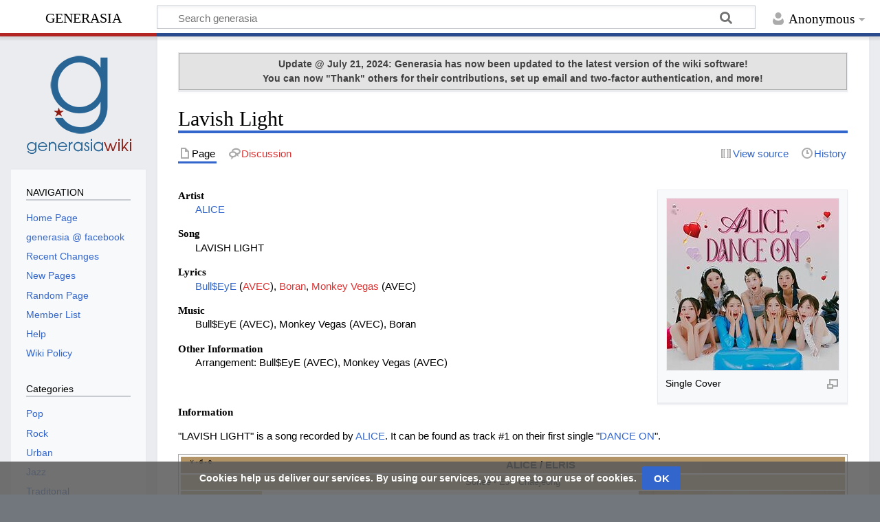

--- FILE ---
content_type: text/html; charset=UTF-8
request_url: https://www.generasia.com/wiki/Lavish_Light
body_size: 27977
content:
<!DOCTYPE html>
<html class="client-nojs" lang="en" dir="ltr">
<head>
<meta charset="UTF-8">
<title>Lavish Light - generasia</title>
<script>document.documentElement.className="client-js";RLCONF={"wgBreakFrames":false,"wgSeparatorTransformTable":["",""],"wgDigitTransformTable":["",""],"wgDefaultDateFormat":"dmy","wgMonthNames":["","January","February","March","April","May","June","July","August","September","October","November","December"],"wgRequestId":"aF3IQ@Grbuc1@bDyXN9iAwAAAAM","wgCanonicalNamespace":"","wgCanonicalSpecialPageName":false,"wgNamespaceNumber":0,"wgPageName":"Lavish_Light","wgTitle":"Lavish Light","wgCurRevisionId":831744,"wgRevisionId":831744,"wgArticleId":237461,"wgIsArticle":true,"wgIsRedirect":false,"wgAction":"view","wgUserName":null,"wgUserGroups":["*"],"wgCategories":["2022 Songs","ELRIS Songs"],"wgPageViewLanguage":"en","wgPageContentLanguage":"en","wgPageContentModel":"wikitext","wgRelevantPageName":"Lavish_Light","wgRelevantArticleId":237461,"wgIsProbablyEditable":false,"wgRelevantPageIsProbablyEditable":false,"wgRestrictionEdit":[],"wgRestrictionMove":[],"wgVisualEditor":{"pageLanguageCode":
"en","pageLanguageDir":"ltr","pageVariantFallbacks":"en"},"wgEditSubmitButtonLabelPublish":false};RLSTATE={"site.styles":"ready","user.styles":"ready","user":"ready","user.options":"loading","skins.timeless":"ready","ext.CookieWarning.styles":"ready","oojs-ui-core.styles":"ready","oojs-ui.styles.indicators":"ready","mediawiki.widgets.styles":"ready","oojs-ui-core.icons":"ready","ext.visualEditor.desktopArticleTarget.noscript":"ready"};RLPAGEMODULES=["mediawiki.page.media","site","mediawiki.page.ready","skins.timeless.js","ext.CookieWarning","ext.moderation.notify","ext.moderation.ve","ext.moderation.ajaxhook","ext.moderation.notify.desktop","ext.visualEditor.desktopArticleTarget.init","ext.visualEditor.targetLoader"];</script>
<script>(RLQ=window.RLQ||[]).push(function(){mw.loader.impl(function(){return["user.options@12s5i",function($,jQuery,require,module){mw.user.tokens.set({"patrolToken":"+\\","watchToken":"+\\","csrfToken":"+\\"});
}];});});</script>
<link rel="stylesheet" href="/w/load.php?lang=en&amp;modules=ext.CookieWarning.styles%7Cext.visualEditor.desktopArticleTarget.noscript%7Cmediawiki.widgets.styles%7Coojs-ui-core.icons%2Cstyles%7Coojs-ui.styles.indicators%7Cskins.timeless&amp;only=styles&amp;skin=timeless">
<script async="" src="/w/load.php?lang=en&amp;modules=startup&amp;only=scripts&amp;raw=1&amp;skin=timeless"></script>
<!--[if IE]><link rel="stylesheet" href="/w/skins/Timeless/resources/IE9fixes.css?ffe73" media="screen"><![endif]-->
<meta name="ResourceLoaderDynamicStyles" content="">
<link rel="stylesheet" href="/w/load.php?lang=en&amp;modules=site.styles&amp;only=styles&amp;skin=timeless">
<meta name="generator" content="MediaWiki 1.41.2">
<meta name="robots" content="max-image-preview:standard">
<meta name="format-detection" content="telephone=no">
<meta name="viewport" content="width=device-width, initial-scale=1.0, user-scalable=yes, minimum-scale=0.25, maximum-scale=5.0">
<link rel="icon" href="https://www.generasia.com/w/favicon.ico">
<link rel="search" type="application/opensearchdescription+xml" href="/w/opensearch_desc.php" title="generasia (en)">
<link rel="EditURI" type="application/rsd+xml" href="https://www.generasia.com/w/api.php?action=rsd">
<link rel="license" href="https://creativecommons.org/licenses/by-sa/3.0/">
<link rel="alternate" type="application/atom+xml" title="generasia Atom feed" href="/w/index.php?title=Special:RecentChanges&amp;feed=atom">
<!-- Start Alexa Certify Javascript -->
<script type="text/javascript">
_atrk_opts = { atrk_acct:"xmxXp1kx0820/9", domain:"generasia.com",dynamic: true};
(function() { var as = document.createElement('script'); as.type = 'text/javascript'; as.async = true; as.src = "https://d31qbv1cthcecs.cloudfront.net/atrk.js"; var s = document.getElementsByTagName('script')[0];s.parentNode.insertBefore(as, s); })();
</script>
<noscript><img src="https://d5nxst8fruw4z.cloudfront.net/atrk.gif?account=xmxXp1kx0820/9" style="display:none" height="1" width="1" alt="" /></noscript>
<!-- End Alexa Certify Javascript -->
<script type="text/javascript"> var infolinks_pid = 3286780; var infolinks_wsid = 0; </script> <script type="text/javascript" src="//resources.infolinks.com/js/infolinks_main.js"></script>
<!-- Global site tag (gtag.js) - Google Analytics -->
<script async src="https://www.googletagmanager.com/gtag/js?id=UA-8650074-2"></script>
<script>
  window.dataLayer = window.dataLayer || [];
  function gtag(){dataLayer.push(arguments);}
  gtag('js', new Date());

  gtag('config', 'UA-8650074-2');
</script>
<script data-ad-client="ca-pub-4459197045169288" async src="https://pagead2.googlesyndication.com/pagead/js/adsbygoogle.js"></script>
</head>
<body class="mediawiki ltr sitedir-ltr mw-hide-empty-elt ns-0 ns-subject page-Lavish_Light rootpage-Lavish_Light skin-timeless action-view skin--responsive"><div id="mw-wrapper"><div id="mw-header-container" class="ts-container"><div id="mw-header" class="ts-inner"><div id="user-tools"><div id="personal"><h2><span>Anonymous</span></h2><div id="personal-inner" class="dropdown"><div role="navigation" class="mw-portlet" id="p-personal" title="User menu" aria-labelledby="p-personal-label"><h3 id="p-personal-label" lang="en" dir="ltr">Not logged in</h3><div class="mw-portlet-body"><ul lang="en" dir="ltr"><li id="pt-login" class="mw-list-item"><a href="/w/index.php?title=Special:UserLogin&amp;returnto=Lavish+Light" title="You are encouraged to log in; however, it is not mandatory [o]" accesskey="o"><span>Log in</span></a></li></ul></div></div></div></div></div><div id="p-logo-text" class="mw-portlet" role="banner"><a id="p-banner" class="mw-wiki-title" href="/wiki/Main_Page">generasia</a></div><div class="mw-portlet" id="p-search"><h3 lang="en" dir="ltr"><label for="searchInput">Search</label></h3><form action="/w/index.php" id="searchform"><div id="simpleSearch"><div id="searchInput-container"><input type="search" name="search" placeholder="Search generasia" aria-label="Search generasia" autocapitalize="none" title="Search generasia [f]" accesskey="f" id="searchInput"></div><input type="hidden" value="Special:Search" name="title"><input class="searchButton mw-fallbackSearchButton" type="submit" name="fulltext" title="Search the pages for this text" id="mw-searchButton" value="Search"><input class="searchButton" type="submit" name="go" title="Go to a page with this exact name if it exists" id="searchButton" value="Go"></div></form></div></div><div class="visualClear"></div></div><div id="mw-header-hack" class="color-bar"><div class="color-middle-container"><div class="color-middle"></div></div><div class="color-left"></div><div class="color-right"></div></div><div id="mw-header-nav-hack"><div class="color-bar"><div class="color-middle-container"><div class="color-middle"></div></div><div class="color-left"></div><div class="color-right"></div></div></div><div id="menus-cover"></div><div id="mw-content-container" class="ts-container"><div id="mw-content-block" class="ts-inner"><div id="mw-content-wrapper"><div id="mw-content"><div id="content" class="mw-body" role="main"><div id="siteNotice"><div id="localNotice"><div class="sitenotice" lang="en" dir="ltr"><div style="font-size:100%; text-align:center; font-weight:normal; background-color: #E3E3E3;border:1px solid #ABABAB; color: #404040; padding: 5px 5px;"><b>Update @ July 21, 2024: Generasia has now been updated to the latest version of the wiki software!<br />You can now "Thank" others for their contributions, set up email and two-factor authentication, and more!</b></div></div></div></div><div class="mw-indicators">
</div>
<h1 id="firstHeading" class="firstHeading mw-first-heading"><span class="mw-page-title-main">Lavish Light</span></h1><div id="bodyContentOuter"><div id="siteSub">From generasia</div><div id="mw-page-header-links"><div role="navigation" class="mw-portlet tools-inline" id="p-namespaces" aria-labelledby="p-namespaces-label"><h3 id="p-namespaces-label" lang="en" dir="ltr">Namespaces</h3><div class="mw-portlet-body"><ul lang="en" dir="ltr"><li id="ca-nstab-main" class="selected mw-list-item"><a href="/wiki/Lavish_Light" title="View the content page [c]" accesskey="c"><span>Page</span></a></li><li id="ca-talk" class="new mw-list-item"><a href="/w/index.php?title=Talk:Lavish_Light&amp;action=edit&amp;redlink=1" rel="discussion" title="Discussion about the content page (page does not exist) [t]" accesskey="t"><span>Discussion</span></a></li></ul></div></div><div role="navigation" class="mw-portlet tools-inline" id="p-more" aria-labelledby="p-more-label"><h3 id="p-more-label" lang="en" dir="ltr">More</h3><div class="mw-portlet-body"><ul lang="en" dir="ltr"><li id="ca-more" class="dropdown-toggle mw-list-item"><span>More</span></li></ul></div></div><div role="navigation" class="mw-portlet tools-inline" id="p-views" aria-labelledby="p-views-label"><h3 id="p-views-label" lang="en" dir="ltr">Page actions</h3><div class="mw-portlet-body"><ul lang="en" dir="ltr"><li id="ca-view" class="selected mw-list-item"><a href="/wiki/Lavish_Light"><span>Read</span></a></li><li id="ca-viewsource" class="mw-list-item"><a href="/w/index.php?title=Lavish_Light&amp;action=edit" title="This page is protected.&#10;You can view its source [e]" accesskey="e"><span>View source</span></a></li><li id="ca-history" class="mw-list-item"><a href="/w/index.php?title=Lavish_Light&amp;action=history" title="Past revisions of this page [h]" accesskey="h"><span>History</span></a></li></ul></div></div></div><div class="visualClear"></div><div id="bodyContent"><div id="contentSub"><div id="mw-content-subtitle"></div></div><div id="mw-content-text" class="mw-body-content mw-content-ltr" lang="en" dir="ltr"><div class="mw-parser-output"><figure typeof="mw:File/Thumb"><a href="/wiki/File:ALICE_-_DANCE_ON.jpg" class="mw-file-description"><img src="/w/images/thumb/6/64/ALICE_-_DANCE_ON.jpg/250px-ALICE_-_DANCE_ON.jpg" decoding="async" width="250" height="250" class="mw-file-element" srcset="/w/images/6/64/ALICE_-_DANCE_ON.jpg 1.5x" /></a><figcaption>Single Cover</figcaption></figure>
<dl><dt>Artist</dt>
<dd><a href="/wiki/ALICE_(group)" title="ALICE (group)">ALICE</a></dd>
<dt>Song</dt>
<dd>LAVISH LIGHT</dd>
<dt>Lyrics</dt>
<dd><a href="/wiki/Bull$EyE" title="Bull$EyE">Bull$EyE</a> (<a href="/w/index.php?title=AVEC&amp;action=edit&amp;redlink=1" class="new" title="AVEC (page does not exist)">AVEC</a>), <a href="/w/index.php?title=Boran&amp;action=edit&amp;redlink=1" class="new" title="Boran (page does not exist)">Boran</a>, <a href="/w/index.php?title=Monkey_Vegas&amp;action=edit&amp;redlink=1" class="new" title="Monkey Vegas (page does not exist)">Monkey Vegas</a> (AVEC)</dd>
<dt>Music</dt>
<dd>Bull$EyE (AVEC), Monkey Vegas (AVEC), Boran</dd>
<dt>Other Information</dt>
<dd>Arrangement: Bull$EyE (AVEC), Monkey Vegas (AVEC)</dd></dl>
<p><br />
</p>
<dl><dt>Information</dt></dl>
<p>"LAVISH LIGHT" is a song recorded by <a href="/wiki/ALICE_(group)" title="ALICE (group)">ALICE</a>. It can be found as track #1 on their first single "<a href="/wiki/Dance_On" title="Dance On">DANCE ON</a>".
</p><p class="mw-empty-elt">
</p>
<table class="navbox" cellspacing="0" style=";">

<tbody><tr>
<td style="padding:2px;">
<table cellspacing="0" class="nowraplinks collapsible autocollapse" style="width:100%;background:transparent;color:inherit;;">

<tbody><tr>
<th style=";background:#b29365; color:#000000;" colspan="3" class="navbox-title"><div style="float:left; width:6em;text-align:left;"> <div class="noprint plainlinks navbar" style="background:none; padding:0; font-weight:normal;;background:#b29365; color:#000000;;border:none;; font-size:xx-small;"><a href="/wiki/Template:ALICE" title="Template:ALICE"><span title="View this template" style=";background:#b29365; color:#000000;;border:none;">v</span></a>&#160;<span style="font-size:80%;">•</span>&#160;<a href="/w/index.php?title=Template_talk:ALICE&amp;action=edit&amp;redlink=1" class="new" title="Template talk:ALICE (page does not exist)"><span title="Discussion about this template" style=";background:#b29365; color:#000000;;border:none;">d</span></a>&#160;<span style="font-size:80%;">•</span>&#160;<a rel="nofollow" class="external text" href="https://www.generasia.com/w/index.php?title=Template:ALICE&amp;action=edit"><span title="Edit this template" style=";background:#b29365; color:#000000;;border:none;;">e</span></a></div> </div> <span style="font-size:110%;"> <a href="/wiki/ALICE_(group)" title="ALICE (group)"><span style="color:#000000">ALICE / ELRIS</span></a></span>
</th></tr>
<tr style="height:2px;">
<td>
</td></tr>
<tr>
<td class="navbox-abovebelow" style=";background:#cab387; color:#000000;" colspan="3"><a href="/wiki/Sohee" title="Sohee"><span style="color:#000000">Sohee</span></a> <b>·</b> <a href="/wiki/EJ_(ALICE)" title="EJ (ALICE)"><span style="color:#000000">EJ</span></a> <b>·</b> <a href="/wiki/Chaejeong" title="Chaejeong"><span style="color:#000000">Chaejeong</span></a>
</td></tr>
<tr style="height:2px;">
<td>
</td></tr>
<tr>
<td class="navbox-group" style=";background:#cab387; color:#000000;;">Topics
</td>
<td style="text-align:left;border-left:2px solid #fdfdfd; width:100%;padding:0px;;;" class="navbox-list navbox-odd"><div style="padding:0em 0.25em"><a href="/wiki/Category:ELRIS_Songs" title="Category:ELRIS Songs">Songs</a> <b>·</b> <a href="/wiki/Category:ELRIS_Images" title="Category:ELRIS Images">Images</a> <b>·</b> Former Member: <a href="/wiki/Do-A" title="Do-A">Do-A</a> <b>·</b> <a href="/wiki/Yukyung" title="Yukyung">Yukyung</a> <b>·</b> <a href="/wiki/Karin_(ALICE)" title="Karin (ALICE)">Karin</a> <b>·</b> <a href="/wiki/Yeonje" title="Yeonje">Yeonje</a></div>
</td>
<td style="width:0%;padding:0px 0px 0px 2px;" rowspan="13"><span typeof="mw:File"><a href="/wiki/File:ALICE_-_SHOW_DOWN_promo.jpg" class="mw-file-description"><img src="/w/images/thumb/8/8a/ALICE_-_SHOW_DOWN_promo.jpg/300px-ALICE_-_SHOW_DOWN_promo.jpg" decoding="async" width="300" height="200" class="mw-file-element" srcset="/w/images/thumb/8/8a/ALICE_-_SHOW_DOWN_promo.jpg/450px-ALICE_-_SHOW_DOWN_promo.jpg 1.5x, /w/images/thumb/8/8a/ALICE_-_SHOW_DOWN_promo.jpg/600px-ALICE_-_SHOW_DOWN_promo.jpg 2x" /></a></span>
</td></tr>
<tr style="height:2px">
<td>
</td></tr>
<tr>
<td colspan="2" style="width:100%;padding:0px;;;background:#b29365; color:#000000;" class="navbox-list navbox-even"><div style="padding:0em 0.25em"><b>Korean Discography</b></div>
</td></tr>
<tr style="height:2px">
<td>
</td></tr>
<tr>
<td class="navbox-group" style=";background:#cab387; color:#000000;;">Mini-Albums
</td>
<td style="text-align:left;border-left:2px solid #fdfdfd; width:100%;padding:0px;;;" class="navbox-list navbox-even"><div style="padding:0em 0.25em"><a href="/wiki/We,_First" title="We, First">WE, first</a> <b>·</b> <a href="/wiki/Color_Crush" title="Color Crush">Color Crush</a> <b>·</b> <a href="/wiki/Summer_Dream_(ELRIS_mini-album)" title="Summer Dream (ELRIS mini-album)">Summer Dream</a> <b>·</b> <a href="/wiki/Jackpot_(ELRIS_mini-album)" title="Jackpot (ELRIS mini-album)">JACKPOT</a></div>
</td></tr>
<tr style="height:2px">
<td>
</td></tr>
<tr>
<td class="navbox-group" style=";background:#cab387; color:#000000;;">Singles
</td>
<td style="text-align:left;border-left:2px solid #fdfdfd; width:100%;padding:0px;;;" class="navbox-list navbox-even"><div style="padding:0em 0.25em"><a href="/wiki/Dance_On" title="Dance On">DANCE ON</a> <b>·</b> <a href="/wiki/Show_Down" title="Show Down">SHOW DOWN</a></div>
</td></tr>
<tr style="height:2px">
<td>
</td></tr>
<tr>
<td class="navbox-group" style=";background:#cab387; color:#000000;;">Digital Singles
</td>
<td style="text-align:left;border-left:2px solid #fdfdfd; width:100%;padding:0px;;;" class="navbox-list navbox-even"><div style="padding:0em 0.25em"><a href="/w/index.php?title=Geuribda_(Miss_You)&amp;action=edit&amp;redlink=1" class="new" title="Geuribda (Miss You) (page does not exist)">Geuribda (Miss You)</a> <b>·</b> <a href="/wiki/Nae_Anui_Uju" title="Nae Anui Uju">Nae Anui Uju</a> <b>·</b> <a href="/wiki/Milky_Way" title="Milky Way">MILKY WAY</a></div>
</td></tr>
<tr style="height:2px">
<td>
</td></tr>
<tr>
<td colspan="2" style="width:100%;padding:0px;;;background:#b29365; color:#000000;" class="navbox-list navbox-even"><div style="padding:0em 0.25em"><b>Japanese Discography</b></div>
</td></tr>
<tr style="height:2px">
<td>
</td></tr>
<tr>
<td class="navbox-group" style=";background:#cab387; color:#000000;;">Singles
</td>
<td style="text-align:left;border-left:2px solid #fdfdfd; width:100%;padding:0px;;;" class="navbox-list navbox-even"><div style="padding:0em 0.25em"><a href="/wiki/Jackpot_(ELRIS_song)" title="Jackpot (ELRIS song)">JACKPOT (Japanese Version)</a></div>
</td></tr>
<tr style="height:2px;">
<td>
</td></tr>
<tr>
<td class="navbox-abovebelow" style=";background:#b29365; color:#000000;" colspan="3"><a rel="nofollow" class="external text" href="https://twitter.com/IOK_ALICE"><span style="color:#000000">Official Twitter</span></a>
</td></tr></tbody></table>
</td></tr></tbody></table>
<!-- 
NewPP limit report
Cached time: 20250626222300
Cache expiry: 86400
Reduced expiry: false
Complications: []
CPU time usage: 0.043 seconds
Real time usage: 0.057 seconds
Preprocessor visited node count: 649/1000000
Post‐expand include size: 17838/2097152 bytes
Template argument size: 5716/2097152 bytes
Highest expansion depth: 13/100
Expensive parser function count: 0/100
Unstrip recursion depth: 0/20
Unstrip post‐expand size: 0/5000000 bytes
-->
<!--
Transclusion expansion time report (%,ms,calls,template)
100.00%   27.017      1 Template:ALICE
100.00%   27.017      1 -total
 85.75%   23.166      1 Template:Navbox
 38.38%   10.369      1 Template:Tnavbar
 13.33%    3.600      3 Template:transclude
 10.05%    2.715     13 Template:·
-->

<!-- Saved in parser cache with key mediawiki-wiki_:pcache:idhash:237461-0!canonical and timestamp 20250626222300 and revision id 831744. Rendering was triggered because: page-view
 -->
</div></div><div class="printfooter">
Retrieved from "<a dir="ltr" href="https://www.generasia.com/w/index.php?title=Lavish_Light&amp;oldid=831744">https://www.generasia.com/w/index.php?title=Lavish_Light&amp;oldid=831744</a>"</div>
<div class="visualClear"></div></div></div></div></div><div id="content-bottom-stuff"><div id="catlinks" class="catlinks" data-mw="interface"><div id="mw-normal-catlinks" class="mw-normal-catlinks"><a href="/wiki/Special:Categories" title="Special:Categories">Categories</a>: <ul><li><a href="/wiki/Category:2022_Songs" title="Category:2022 Songs">2022 Songs</a></li><li><a href="/wiki/Category:ELRIS_Songs" title="Category:ELRIS Songs">ELRIS Songs</a></li></ul></div></div><div id='mw-data-after-content'>
	<div class="mw-cookiewarning-container"><div class="mw-cookiewarning-text"><span>Cookies help us deliver our services. By using our services, you agree to our use of cookies.</span></div><form method="POST"><div class='oo-ui-layout oo-ui-horizontalLayout'><span class='oo-ui-widget oo-ui-widget-enabled oo-ui-inputWidget oo-ui-buttonElement oo-ui-buttonElement-framed oo-ui-labelElement oo-ui-flaggedElement-primary oo-ui-flaggedElement-progressive oo-ui-buttonInputWidget'><button type='submit' tabindex='0' name='disablecookiewarning' value='OK' class='oo-ui-inputWidget-input oo-ui-buttonElement-button'><span class='oo-ui-iconElement-icon oo-ui-iconElement-noIcon oo-ui-image-invert'></span><span class='oo-ui-labelElement-label'>OK</span><span class='oo-ui-indicatorElement-indicator oo-ui-indicatorElement-noIndicator oo-ui-image-invert'></span></button></span></div></form></div>
</div>
</div></div><div id="mw-site-navigation"><div id="p-logo" class="mw-portlet" role="banner"><a class="mw-wiki-logo fallback" href="/wiki/Main_Page" title="Visit the main page"></a></div><div id="site-navigation" class="sidebar-chunk"><h2><span>Navigation</span></h2><div class="sidebar-inner"><div role="navigation" class="mw-portlet" id="p-NAVIGATION" aria-labelledby="p-NAVIGATION-label"><h3 id="p-NAVIGATION-label" lang="en" dir="ltr">NAVIGATION</h3><div class="mw-portlet-body"><ul lang="en" dir="ltr"><li id="n-Home-Page" class="mw-list-item"><a href="https://www.generasia.com" rel="nofollow"><span>Home Page</span></a></li><li id="n-generasia-@-facebook" class="mw-list-item"><a href="https://www.facebook.com/generasia" rel="nofollow"><span>generasia @ facebook</span></a></li><li id="n-Recent-Changes" class="mw-list-item"><a href="/wiki/Special:RecentChanges"><span>Recent Changes</span></a></li><li id="n-New-Pages" class="mw-list-item"><a href="/wiki/Special:NewPages"><span>New Pages</span></a></li><li id="n-Random-Page" class="mw-list-item"><a href="/wiki/Special:Random"><span>Random Page</span></a></li><li id="n-Member-List" class="mw-list-item"><a href="/wiki/Special:ListUsers"><span>Member List</span></a></li><li id="n-Help" class="mw-list-item"><a href="https://www.mediawiki.org/wiki/Special:MyLanguage/Help:Contents"><span>Help</span></a></li><li id="n-Wiki-Policy" class="mw-list-item"><a href="/wiki/generasia:Policy"><span>Wiki Policy</span></a></li></ul></div></div><div role="navigation" class="mw-portlet" id="p-Categories" aria-labelledby="p-Categories-label"><h3 id="p-Categories-label" lang="en" dir="ltr">Categories</h3><div class="mw-portlet-body"><ul lang="en" dir="ltr"><li id="n-Pop" class="mw-list-item"><a href="/wiki/Category:Pop"><span>Pop</span></a></li><li id="n-Rock" class="mw-list-item"><a href="/wiki/Category:Rock"><span>Rock</span></a></li><li id="n-Urban" class="mw-list-item"><a href="/wiki/Category:Urban"><span>Urban</span></a></li><li id="n-Jazz" class="mw-list-item"><a href="/wiki/Category:Jazz"><span>Jazz</span></a></li><li id="n-Traditonal" class="mw-list-item"><a href="/wiki/Category:Traditional"><span>Traditonal</span></a></li><li id="n-Electronic" class="mw-list-item"><a href="/wiki/Category:Electronic"><span>Electronic</span></a></li><li id="n-Rankings" class="mw-list-item"><a href="/wiki/Category:Rankings"><span>Rankings</span></a></li></ul></div></div></div></div><div id="site-tools" class="sidebar-chunk"><h2><span>Wiki tools</span></h2><div class="sidebar-inner"><div role="navigation" class="mw-portlet" id="p-tb" aria-labelledby="p-tb-label"><h3 id="p-tb-label" lang="en" dir="ltr">Wiki tools</h3><div class="mw-portlet-body"><ul lang="en" dir="ltr"><li id="t-specialpages" class="mw-list-item"><a href="/wiki/Special:SpecialPages" title="A list of all special pages [q]" accesskey="q"><span>Special pages</span></a></li><li id="t-cite" class="mw-list-item"><a href="/w/index.php?title=Special:CiteThisPage&amp;page=Lavish_Light&amp;id=831744&amp;wpFormIdentifier=titleform" title="Information on how to cite this page"><span>Cite this page</span></a></li></ul></div></div></div></div></div><div id="mw-related-navigation"><div id="page-tools" class="sidebar-chunk"><h2><span>Page tools</span></h2><div class="sidebar-inner"><div role="navigation" class="mw-portlet emptyPortlet" id="p-cactions" title="More options" aria-labelledby="p-cactions-label"><h3 id="p-cactions-label" lang="en" dir="ltr">Page tools</h3><div class="mw-portlet-body"><ul lang="en" dir="ltr"></ul></div></div><div role="navigation" class="mw-portlet emptyPortlet" id="p-userpagetools" aria-labelledby="p-userpagetools-label"><h3 id="p-userpagetools-label" lang="en" dir="ltr">User page tools</h3><div class="mw-portlet-body"><ul lang="en" dir="ltr"></ul></div></div><div role="navigation" class="mw-portlet" id="p-pagemisc" aria-labelledby="p-pagemisc-label"><h3 id="p-pagemisc-label" lang="en" dir="ltr">More</h3><div class="mw-portlet-body"><ul lang="en" dir="ltr"><li id="t-whatlinkshere" class="mw-list-item"><a href="/wiki/Special:WhatLinksHere/Lavish_Light" title="A list of all wiki pages that link here [j]" accesskey="j"><span>What links here</span></a></li><li id="t-recentchangeslinked" class="mw-list-item"><a href="/wiki/Special:RecentChangesLinked/Lavish_Light" rel="nofollow" title="Recent changes in pages linked from this page [k]" accesskey="k"><span>Related changes</span></a></li><li id="t-print" class="mw-list-item"><a href="javascript:print();" rel="alternate" title="Printable version of this page [p]" accesskey="p"><span>Printable version</span></a></li><li id="t-permalink" class="mw-list-item"><a href="/w/index.php?title=Lavish_Light&amp;oldid=831744" title="Permanent link to this revision of this page"><span>Permanent link</span></a></li><li id="t-info" class="mw-list-item"><a href="/w/index.php?title=Lavish_Light&amp;action=info" title="More information about this page"><span>Page information</span></a></li><li id="t-pagelog" class="mw-list-item"><a href="/w/index.php?title=Special:Log&amp;page=Lavish+Light"><span>Page logs</span></a></li></ul></div></div></div></div><div id="catlinks-sidebar" class="sidebar-chunk"><h2><span>Categories</span></h2><div class="sidebar-inner"><div id="sidebar-normal-catlinks" class="mw-normal-catlinks"><div role="navigation" class="mw-portlet" id="p-normal-catlinks" aria-labelledby="p-normal-catlinks-label"><h3 id="p-normal-catlinks-label" lang="en" dir="ltr">Categories</h3><div class="mw-portlet-body"><ul><li><a href="/wiki/Category:2022_Songs" title="Category:2022 Songs">2022 Songs</a></li><li><a href="/wiki/Category:ELRIS_Songs" title="Category:ELRIS Songs">ELRIS Songs</a></li></ul></div></div></div></div></div></div><div class="visualClear"></div></div></div><div id="mw-footer-container" class="mw-footer-container ts-container"><div id="mw-footer" class="mw-footer ts-inner" role="contentinfo" lang="en" dir="ltr"><ul id="footer-icons"><li id="footer-copyrightico" class="footer-icons"><a href="https://creativecommons.org/licenses/by-sa/3.0/"><img src="https://licensebuttons.net/l/by-sa/3.0/88x31.png" alt="A Creative Commons Attribution-Share Alike 3.0 Unported License" width="88" height="31" loading="lazy"></a></li><li id="footer-poweredbyico" class="footer-icons"><a href="https://www.mediawiki.org/"><img src="/w/resources/assets/poweredby_mediawiki_88x31.png" alt="Powered by MediaWiki" srcset="/w/resources/assets/poweredby_mediawiki_132x47.png 1.5x, /w/resources/assets/poweredby_mediawiki_176x62.png 2x" width="88" height="31" loading="lazy"></a></li></ul><div id="footer-list"><ul id="footer-info"><li id="footer-info-lastmod"> This page was last edited on 10 May 2024, at 02:14.</li><li id="footer-info-copyright">Content is available under <a class="external" rel="nofollow" href="https://creativecommons.org/licenses/by-sa/3.0/">A Creative Commons Attribution-Share Alike 3.0 Unported License</a> unless otherwise noted.</li></ul><ul id="footer-places"><li id="footer-places-privacy"><a href="/wiki/generasia:Privacy_policy">Privacy policy</a></li><li id="footer-places-about"><a href="/wiki/generasia:About">About generasia</a></li><li id="footer-places-disclaimers"><a href="/wiki/generasia:General_disclaimer">Disclaimers</a></li></ul></div><div class="visualClear"></div></div></div></div><script>(RLQ=window.RLQ||[]).push(function(){mw.config.set({"wgBackendResponseTime":357,"wgPageParseReport":{"limitreport":{"cputime":"0.043","walltime":"0.057","ppvisitednodes":{"value":649,"limit":1000000},"postexpandincludesize":{"value":17838,"limit":2097152},"templateargumentsize":{"value":5716,"limit":2097152},"expansiondepth":{"value":13,"limit":100},"expensivefunctioncount":{"value":0,"limit":100},"unstrip-depth":{"value":0,"limit":20},"unstrip-size":{"value":0,"limit":5000000},"timingprofile":["100.00%   27.017      1 Template:ALICE","100.00%   27.017      1 -total"," 85.75%   23.166      1 Template:Navbox"," 38.38%   10.369      1 Template:Tnavbar"," 13.33%    3.600      3 Template:transclude"," 10.05%    2.715     13 Template:·"]},"cachereport":{"timestamp":"20250626222300","ttl":86400,"transientcontent":false}}});});</script>
</body>
<!-- Cached 20250626222300 -->
</html>

--- FILE ---
content_type: text/html; charset=utf-8
request_url: https://www.google.com/recaptcha/api2/aframe
body_size: 265
content:
<!DOCTYPE HTML><html><head><meta http-equiv="content-type" content="text/html; charset=UTF-8"></head><body><script nonce="TyeRnonTAAXuiLhwH-tj8Q">/** Anti-fraud and anti-abuse applications only. See google.com/recaptcha */ try{var clients={'sodar':'https://pagead2.googlesyndication.com/pagead/sodar?'};window.addEventListener("message",function(a){try{if(a.source===window.parent){var b=JSON.parse(a.data);var c=clients[b['id']];if(c){var d=document.createElement('img');d.src=c+b['params']+'&rc='+(localStorage.getItem("rc::a")?sessionStorage.getItem("rc::b"):"");window.document.body.appendChild(d);sessionStorage.setItem("rc::e",parseInt(sessionStorage.getItem("rc::e")||0)+1);localStorage.setItem("rc::h",'1768871418672');}}}catch(b){}});window.parent.postMessage("_grecaptcha_ready", "*");}catch(b){}</script></body></html>